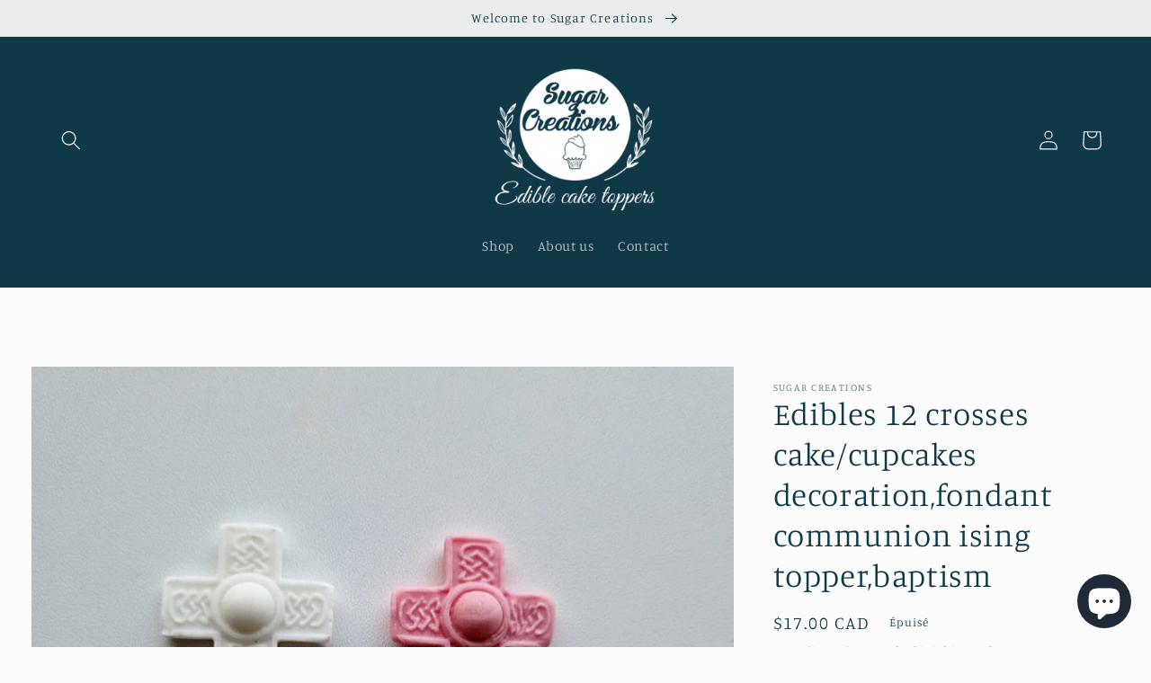

--- FILE ---
content_type: text/javascript
request_url: https://cdn.shopify.com/s/files/1/0674/2235/5752/t/8/assets/clever_adwords_global_tag.js?shop=sugar-creations-2.myshopify.com
body_size: -605
content:
$.getScript('https://www.googletagmanager.com/gtag/js?id=AW-1107698172', function(){


  window.dataLayer = window.dataLayer || [];
  function gtag(){dataLayer.push(arguments);}
  gtag('js', new Date());

  gtag('config', 'AW-11076981728');


});